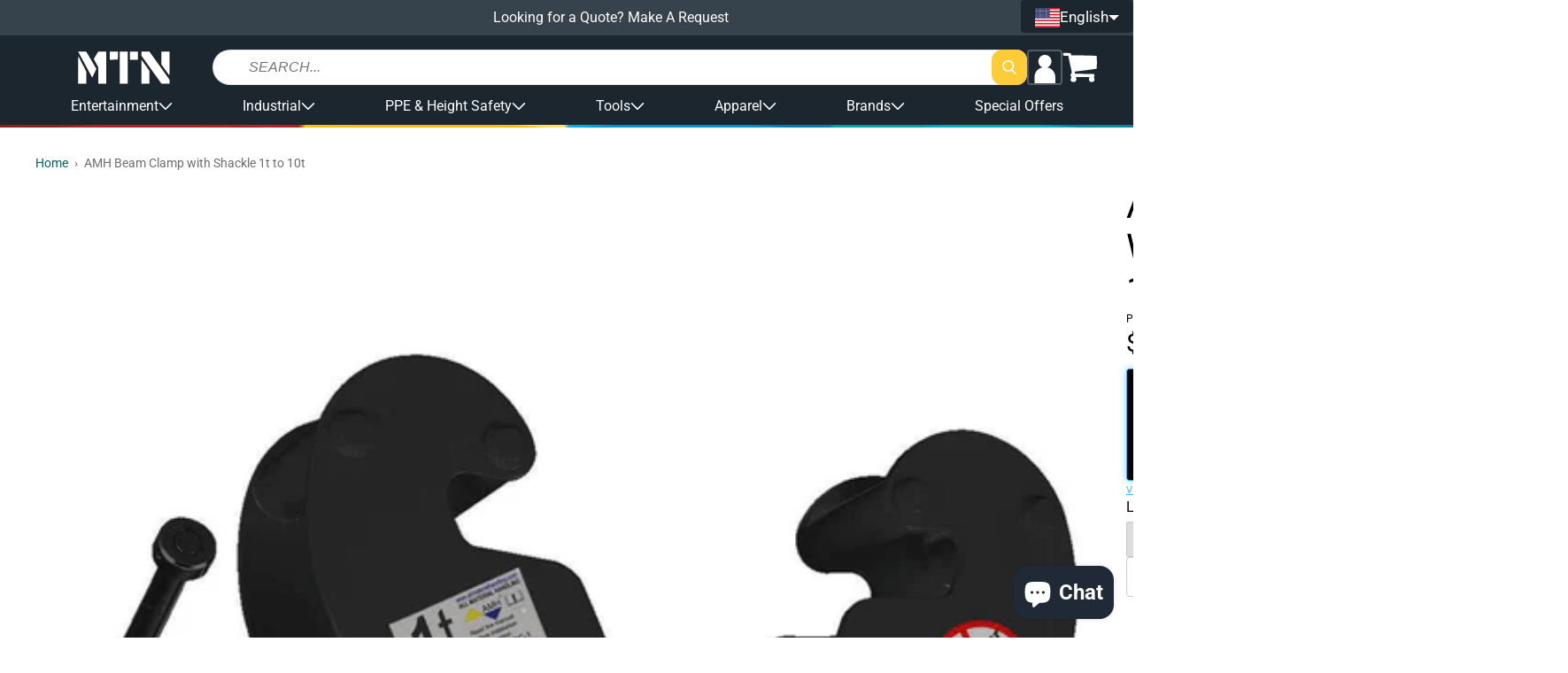

--- FILE ---
content_type: text/css;charset=utf-8
request_url: https://use.typekit.net/wak8fdw.css
body_size: 389
content:
/*
 * The Typekit service used to deliver this font or fonts for use on websites
 * is provided by Adobe and is subject to these Terms of Use
 * http://www.adobe.com/products/eulas/tou_typekit. For font license
 * information, see the list below.
 *
 * industry-inc-stencil:
 *   - http://typekit.com/eulas/00000000000000007735a64b
 *
 * © 2009-2026 Adobe Systems Incorporated. All Rights Reserved.
 */
/*{"last_published":"2024-10-16 11:35:09 UTC"}*/

@import url("https://p.typekit.net/p.css?s=1&k=wak8fdw&ht=tk&f=25307&a=185618769&app=typekit&e=css");

@font-face {
font-family:"industry-inc-stencil";
src:url("https://use.typekit.net/af/8665f3/00000000000000007735a64b/30/l?primer=7cdcb44be4a7db8877ffa5c0007b8dd865b3bbc383831fe2ea177f62257a9191&fvd=n4&v=3") format("woff2"),url("https://use.typekit.net/af/8665f3/00000000000000007735a64b/30/d?primer=7cdcb44be4a7db8877ffa5c0007b8dd865b3bbc383831fe2ea177f62257a9191&fvd=n4&v=3") format("woff"),url("https://use.typekit.net/af/8665f3/00000000000000007735a64b/30/a?primer=7cdcb44be4a7db8877ffa5c0007b8dd865b3bbc383831fe2ea177f62257a9191&fvd=n4&v=3") format("opentype");
font-display:auto;font-style:normal;font-weight:400;font-stretch:normal;
}

.tk-industry-inc-stencil { font-family: "industry-inc-stencil",sans-serif; }
